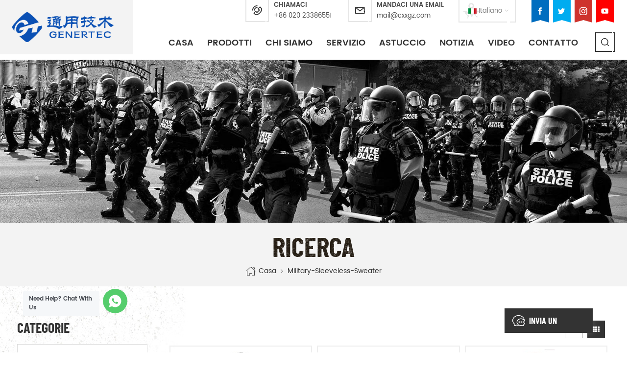

--- FILE ---
content_type: text/html; charset=UTF-8
request_url: https://it.xinxingarmy.com/military-sleeveless-sweater_sp
body_size: 15223
content:
<!DOCTYPE html PUBLIC "-//W3C//DTD XHTML 1.0 Transitional//EN" "http://www.w3.org/TR/xhtml1/DTD/xhtml1-transitional.dtd">
<html xmlns="http://www.w3.org/1999/xhtml">
<head>
    <meta http-equiv="X-UA-Compatible" content="IE=edge">
    <meta name="viewport" content="width=device-width, initial-scale=1.0, user-scalable=no">
    <meta http-equiv="Content-Type" content="text/html; charset=utf-8" />
    <meta http-equiv="X-UA-Compatible" content="IE=edge,Chrome=1" />
    <meta http-equiv="X-UA-Compatible" content="IE=9" />
    <meta http-equiv="Content-Type" content="text/html; charset=utf-8" />
    <title>Personalizzato Militare Maglia Senza Maniche Produttore,fornitore Militare Maglia Senza Maniche</title>
    <meta name="keywords" content="OEM/ODM Militare maglia senza maniche,Militare maglia senza maniche fornitore,fabbrica" />
    <meta name="description" content="Personalizzato Militare maglia senza maniche a prezzo di fabbrica da Xinxingarmy.com. Ci sono più Militare maglia senza maniche fornitore,messa a Fuoco sui militari di consumo e attrezzature per la produzione di molti anni!" />


        <meta property="og:url" content="https://it.xinxingarmy.com/military-sleeveless-sweater_sp">
    <meta property="og:title" content="Personalizzato Militare maglia senza maniche produttore,fornitore Militare maglia senza maniche">
    <meta property="og:type" content="website">
    <meta property="og:description" content="Personalizzato Militare maglia senza maniche a prezzo di fabbrica da Xinxingarmy.com. Ci sono più Militare maglia senza maniche fornitore,messa a Fuoco sui militari di consumo e attrezzature per la produzione di molti anni!">
    <meta property="og:image" content="https://it.xinxingarmy.com/uploadfile/userimg/deef1fe56bb4409aed4f02cb6611137f.png"/>

    <meta name="twitter:title" content="Personalizzato Militare maglia senza maniche produttore,fornitore Militare maglia senza maniche">
    <meta name="twitter:description" content="Personalizzato Militare maglia senza maniche a prezzo di fabbrica da Xinxingarmy.com. Ci sono più Militare maglia senza maniche fornitore,messa a Fuoco sui militari di consumo e attrezzature per la produzione di molti anni!">
            <link rel="canonical" href="https://it.xinxingarmy.com/military-sleeveless-sweater_sp" />
    
            <link href="/uploadfile/userimg/feb9aaac6fcda5ab3324ba662e7b7e02.png" rel="shortcut icon"  />
                <link rel="alternate" hreflang="en" href="https://www.xinxingarmy.com/military-sleeveless-sweater_sp" />
            <link rel="alternate" hreflang="fr" href="https://fr.xinxingarmy.com/military-sleeveless-sweater_sp" />
            <link rel="alternate" hreflang="de" href="https://de.xinxingarmy.com/military-sleeveless-sweater_sp" />
            <link rel="alternate" hreflang="ru" href="https://ru.xinxingarmy.com/military-sleeveless-sweater_sp" />
            <link rel="alternate" hreflang="it" href="https://it.xinxingarmy.com/military-sleeveless-sweater_sp" />
            <link rel="alternate" hreflang="es" href="https://es.xinxingarmy.com/military-sleeveless-sweater_sp" />
            <link rel="alternate" hreflang="pt" href="https://pt.xinxingarmy.com/military-sleeveless-sweater_sp" />
            <link rel="alternate" hreflang="ar" href="https://ar.xinxingarmy.com/military-sleeveless-sweater_sp" />
            <link rel="alternate" hreflang="tr" href="https://tr.xinxingarmy.com/military-sleeveless-sweater_sp" />
            <link rel="alternate" hreflang="hi" href="https://hi.xinxingarmy.com/military-sleeveless-sweater_sp" />
        <link type="text/css" rel="stylesheet" href="/images/moban.css">
    <link type="text/css" rel="stylesheet" href="/template/css/bootstrap.css">
    <link type="text/css" rel="stylesheet" href="/template/css/font-awesome.min.css">
    <link type="text/css" rel="stylesheet" href="/template/css/meanmenu.min.css">
    <link type="text/css" rel="stylesheet" href="/template/css/animate.css" />
    <link type="text/css" rel="stylesheet" href="/template/css/style.css">

    <script type="afea95e43352be4424c920bd-text/javascript" src="/template/js/jquery-1.8.3.js"></script>
    <script language="javascript" src="/js/jquery.validate.min.js" type="afea95e43352be4424c920bd-text/javascript"></script>
    <script language="javascript" src="/js/jquery.blockUI.js" type="afea95e43352be4424c920bd-text/javascript"></script>
    <script type="afea95e43352be4424c920bd-text/javascript" src="/js/front/common.js"></script>
    <script type="afea95e43352be4424c920bd-text/javascript" src="/js/jcarousellite_1.0.1.pack.js"></script>
    <script type="afea95e43352be4424c920bd-text/javascript" src="/template/js/bootstrap.min.js"></script>
    <script type="afea95e43352be4424c920bd-text/javascript" src="/template/js/demo.js"></script>
    <script type="afea95e43352be4424c920bd-text/javascript" src="/template/js/jquery.velocity.min.js"></script>
    <script type="afea95e43352be4424c920bd-text/javascript" src="/template/js/mainscript.js"></script>
    <script type="afea95e43352be4424c920bd-text/javascript" src="/template/js/slick.js"></script>
    <script type="afea95e43352be4424c920bd-text/javascript" src="/template/js/bootstrap-touch-slider.js"></script>
    <script type="afea95e43352be4424c920bd-text/javascript">
        if( /Android|webOS|iPhone|iPad|iPod|BlackBerry|IEMobile|Opera Mini/i.test(navigator.userAgent) ) {
            $(function () {
                $('.about-main img').attr("style","");
                $(".about-main img").attr("width","");
                $(".about-main img").attr("height","");
                $('.con_main img').attr("style","");
                $(".con_main img").attr("width","");
                $(".con_main img").attr("height","");
                $('.news_main div.news_main_de img').attr("style","");
                $(".news_main div.news_main_de img").attr("width","");
                $(".news_main div.news_main_de img").attr("height","");
                $('.text img').attr("style","");
                $(".text img").attr("width","");
                $(".text img").attr("height","");
            })
        }
    </script>



    <!--[if ie9]
<script src="/template/js/html5shiv.min.js"></script>
<script src="/template/js/respond.min.js"></script>
-->


    <!--[if IE 8]>
    <script src="https://oss.maxcdn.com/libs/html5shiv/3.7.0/html5shiv.js"></script>
    <script src="https://oss.maxcdn.com/libs/respond.js/1.3.0/respond.min.js"></script>
    <![endif]-->

    <meta name="google-site-verification" content="TByK4huejiQUSOkt5eNSdNDHvEaaHMBtLP-Z6suajE4" />
<!-- Google Tag Manager -->
<script type="afea95e43352be4424c920bd-text/javascript">(function(w,d,s,l,i){w[l]=w[l]||[];w[l].push({'gtm.start':
new Date().getTime(),event:'gtm.js'});var f=d.getElementsByTagName(s)[0],
j=d.createElement(s),dl=l!='dataLayer'?'&l='+l:'';j.async=true;j.src=
'https://www.googletagmanager.com/gtm.js?id='+i+dl;f.parentNode.insertBefore(j,f);
})(window,document,'script','dataLayer','GTM-NJLFSSZ');</script>
<!-- End Google Tag Manager -->

                

</head>
<body>

<!-- Google Tag Manager (noscript) -->
<noscript><iframe src="https://www.googletagmanager.com/ns.html?id=GTM-NJLFSSZ"
height="0" width="0" style="display:none;visibility:hidden"></iframe></noscript>
<!-- End Google Tag Manager (noscript) -->

<header class="large">
    <div class="header clearfix">
        <div class="container">
            <div class="row">
                <div id="logo">
                                            <a href="/" title="China xinxing guangzhou import & export co., ltd."><img alt="China xinxing guangzhou import & export co., ltd." src="/uploadfile/userimg/deef1fe56bb4409aed4f02cb6611137f.png" /></a>
                                    </div>
                <div class="head_right clearfix">
                    <ul class="social_icons clearfix">

                                                                                                            <li class="h_sns_f"
                                ><a href="https://www.xinxingarmy.com" target="_blank" rel="nofollow"><img src="/uploadfile/friendlink/be2c14358bee495fd9148d056be82fb4.png" /></a></li>
                                                            <li class="h_sns_t"
                                ><a href="https://www.xinxingarmy.com" target="_blank" rel="nofollow"><img src="/uploadfile/friendlink/d6063108bfdc9a6dd0c39347be36d88b.png" /></a></li>
                                                            <li class="h_sns_i"
                                ><a href="https://www.xinxingarmy.com" target="_blank" rel="nofollow"><img src="/uploadfile/friendlink/1bdcccf6aa022f0a81f3b09a4e51423f.png" /></a></li>
                                                            <li class="h_sns_y"><a href="https://www.xinxingarmy.com" target="_blank" rel="nofollow"><img src="/uploadfile/friendlink/55c0e9ff3c4d99f07f576ebd8dcdb3df.png" /></a></li>
                                                                        </ul>
                                        <div class="select"><a href="javascript:;" class="select-trigger icon_line_single" data-modal="modal-lan">
                                                            <img src="/template/images/it.png" />
                                <p>italiano</p>
                                                    </a></div>
                    <ul class="head_con">
                        <li>
                            <span class="icon icon_line_single"><img src="/template/images/head_phone.png" ></span>
                            <div class="wrap">
                                <em>chiamaci</em>
                                <a rel="nofollow" href="Tel:+86 020 23386551">+86 020 23386551</a>
                            </div>
                        </li>
                                                <li>
                            <span class="icon icon_line_single"><img src="/template/images/head_email.png" ></span>
                            <div class="wrap">
                                <em>Mandaci una email</em>
                                <a rel="nofollow" href="/cdn-cgi/l/email-protection#dab7bbb3b69ab9a2a2bda0f4b9b5b7"><span class="__cf_email__" data-cfemail="80ede1e9ecc0e3f8f8e7faaee3efed">[email&#160;protected]</span></a>
                            </div>
                        </li>
                    </ul>
                    <div class="clearfix"></div>
                    <div class="mainmenu-area bg-color-2">
                        <div class="mainmenu-left visible-lg visible-md">
                            <div class="mainmenu">
                                <nav>
                                    <ul class="clearfix">
                                        <li><a href='/'>Casa</a></li>

                                        <li class="product_vmegamenu"><a href="/products">Prodotti</a>
                                            <ul class="clearfix">
                                                <ul class="vmegamenu">
                                                                                                            <li><a href="/military-uniform_c1">Uniforme militare</a>
                                                                                                                            <ul class="vmegamenu02">
                                                                                                                                            <li><a href="/combat-uniform_c9">uniforme da combattimento</a></li>
                                                                                                                                            <li><a href="/military-jacket_c10">giacca militare</a></li>
                                                                                                                                            <li><a href="/military-t-shirt_c11">militare T-shirt</a></li>
                                                                                                                                            <li><a href="/official-suit_c12">tuta ufficiale</a></li>
                                                                                                                                            <li><a href="/military-sweater_c44">militare maglione</a></li>
                                                                                                                                            <li><a href="/poncho-raincoat_c38">poncho & impermeabile</a></li>
                                                                                                                                            <li><a href="/military-uniform-accessories_c7">uniforme militare, accessori</a></li>
                                                                                                                                    </ul>
                                                                                                                    </li>
                                                                                                            <li><a href="/bulletproof-equipment_c2">Antiproiettile, apparecchiature</a>
                                                                                                                            <ul class="vmegamenu02">
                                                                                                                                            <li><a href="/bulletproof-vest_c13">giubbotto antiproiettile</a></li>
                                                                                                                                            <li><a href="/bulletproof-plate_c14">piatto a prova di proiettile</a></li>
                                                                                                                                            <li><a href="/bullet-proof-helmet_c16">casco a prova di proiettile</a></li>
                                                                                                                                            <li><a href="/bulletproof-visor_c17">a prova di proiettile visiera</a></li>
                                                                                                                                            <li><a href="/bulletproof-shield_c18">scudo antiproiettile</a></li>
                                                                                                                                    </ul>
                                                                                                                    </li>
                                                                                                            <li><a href="/tactical-equipment_c4">Tactical equipment</a>
                                                                                                                            <ul class="vmegamenu02">
                                                                                                                                            <li><a href="/tactical-vest_c24">tactical vest</a></li>
                                                                                                                                            <li><a href="/belt_c25">cintura</a></li>
                                                                                                                                            <li><a href="/knee-elbow-pads_c26">ginocchio e gomito pad</a></li>
                                                                                                                                            <li><a href="/tactical-accessories_c27">tattica accessori</a></li>
                                                                                                                                    </ul>
                                                                                                                    </li>
                                                                                                            <li><a href="/military-shoes-boots_c5">Militare scarpe e stivali</a>
                                                                                                                            <ul class="vmegamenu02">
                                                                                                                                            <li><a href="/tactical-boots_c28">tactical boots</a></li>
                                                                                                                                            <li><a href="/officer-shoes_c29">ufficiale scarpe</a></li>
                                                                                                                                            <li><a href="/safety-shoes_c30">scarpe di sicurezza</a></li>
                                                                                                                                            <li><a href="/canvas-shoes_c31">scarpe di tela</a></li>
                                                                                                                                    </ul>
                                                                                                                    </li>
                                                                                                            <li><a href="/police-equipment_c3">Attrezzatura della polizia</a>
                                                                                                                            <ul class="vmegamenu02">
                                                                                                                                            <li><a href="/police-uniform_c19">uniforme della polizia</a></li>
                                                                                                                                            <li><a href="/anti-riot-helmet_c20">anti-sommossa casco</a></li>
                                                                                                                                            <li><a href="/anti-riot-suit_c21">anti-suit riot</a></li>
                                                                                                                                            <li><a href="/anti-riot-shield_c22">anti-scudo antisommossa</a></li>
                                                                                                                                            <li><a href="/police-accessories_c23">la polizia di accessori</a></li>
                                                                                                                                    </ul>
                                                                                                                    </li>
                                                                                                            <li><a href="/military-bags_c6">Militare borse</a>
                                                                                                                            <ul class="vmegamenu02">
                                                                                                                                            <li><a href="/backpack_c32">zaino</a></li>
                                                                                                                                            <li><a href="/hydration-bag_c33">sacchetto di idratazione</a></li>
                                                                                                                                            <li><a href="/rifle-bag_c34">fucile borsa</a></li>
                                                                                                                                            <li><a href="/accessories-bag_c35">accessori borsa</a></li>
                                                                                                                                    </ul>
                                                                                                                    </li>
                                                                                                            <li><a href="/beret-cap-hat_c46">Berretto&Cappello&Cappello</a>
                                                                                                                            <ul class="vmegamenu02">
                                                                                                                                            <li><a href="/cap_c48">Cap</a></li>
                                                                                                                                            <li><a href="/beret_c47">Berretto</a></li>
                                                                                                                                            <li><a href="/hat_c49">Cappello</a></li>
                                                                                                                                    </ul>
                                                                                                                    </li>
                                                                                                            <li><a href="/other-equipment_c8">Altre Attrezzature</a>
                                                                                                                            <ul class="vmegamenu02">
                                                                                                                                            <li><a href="/night-vision-gear_c36">night vision gear</a></li>
                                                                                                                                            <li><a href="/rifle-scope_c42">cannocchiale</a></li>
                                                                                                                                            <li><a href="/military-police-vehicle_c43">militari e la polizia di veicolo</a></li>
                                                                                                                                            <li><a href="/military-mess-tin-bottle_c50">latta e bottiglia per pasticcio militare</a></li>
                                                                                                                                    </ul>
                                                                                                                    </li>
                                                                                                    </ul>
                                                </li>
                                            </ul>
                                        </li>

                                                                                    <li><a href="/about-us_d1">Chi siamo</a>
                                                                                                      <ul class="vmegamenu">
                                                                                                                    <li><a href="/certificate_d21">Certificate</a></li>
                                                                                                            </ul>
                                                                                            </li>
                                                                                                                            <li><a href="/service_d3">Servizio</a>

                                            </li>
                                                                                                                        <li><a href="/case_nc2">Astuccio</a>
                                                                                    </li>
                                                                                <li><a href="/news_nc1">notizia</a>
                                                                                    </li>

                                                                                <li><a href="/video_nc3">video</a>
                                                                                    </li>
                                                                                    <li><a href="/contact_d2">Contatto</a>
                                                                                            </li>
                                                                            </ul>
                                </nav>
                            </div>
                        </div>
                    </div>
                    <div class="search_box">
                        <div class="attr-nav">
                            <a class="search icon_line_single" rel="nofollow" href="#"><i></i></a>
                        </div>
                    </div>
                    <div class="wrapper">
                        <nav id="main-nav">
                            <ul class="first-nav">
                                <li><a href="/">Casa</a></li>
                            </ul>
                            <ul class="second-nav">

                                <li><a href="/products">Prodotti</a>
                                    <ul class="nav_child">
                                                                                    <li><a href="/military-uniform_c1">Uniforme militare</a>
                                                                                                    <ul>
                                                                                                                    <li><a href="/combat-uniform_c9">uniforme da combattimento</a></li>
                                                                                                                    <li><a href="/military-jacket_c10">giacca militare</a></li>
                                                                                                                    <li><a href="/military-t-shirt_c11">militare T-shirt</a></li>
                                                                                                                    <li><a href="/official-suit_c12">tuta ufficiale</a></li>
                                                                                                                    <li><a href="/military-sweater_c44">militare maglione</a></li>
                                                                                                                    <li><a href="/poncho-raincoat_c38">poncho & impermeabile</a></li>
                                                                                                                    <li><a href="/military-uniform-accessories_c7">uniforme militare, accessori</a></li>
                                                                                                            </ul>
                                                                                            </li>
                                                                                    <li><a href="/bulletproof-equipment_c2">Antiproiettile, apparecchiature</a>
                                                                                                    <ul>
                                                                                                                    <li><a href="/bulletproof-vest_c13">giubbotto antiproiettile</a></li>
                                                                                                                    <li><a href="/bulletproof-plate_c14">piatto a prova di proiettile</a></li>
                                                                                                                    <li><a href="/bullet-proof-helmet_c16">casco a prova di proiettile</a></li>
                                                                                                                    <li><a href="/bulletproof-visor_c17">a prova di proiettile visiera</a></li>
                                                                                                                    <li><a href="/bulletproof-shield_c18">scudo antiproiettile</a></li>
                                                                                                            </ul>
                                                                                            </li>
                                                                                    <li><a href="/tactical-equipment_c4">Tactical equipment</a>
                                                                                                    <ul>
                                                                                                                    <li><a href="/tactical-vest_c24">tactical vest</a></li>
                                                                                                                    <li><a href="/belt_c25">cintura</a></li>
                                                                                                                    <li><a href="/knee-elbow-pads_c26">ginocchio e gomito pad</a></li>
                                                                                                                    <li><a href="/tactical-accessories_c27">tattica accessori</a></li>
                                                                                                            </ul>
                                                                                            </li>
                                                                                    <li><a href="/military-shoes-boots_c5">Militare scarpe e stivali</a>
                                                                                                    <ul>
                                                                                                                    <li><a href="/tactical-boots_c28">tactical boots</a></li>
                                                                                                                    <li><a href="/officer-shoes_c29">ufficiale scarpe</a></li>
                                                                                                                    <li><a href="/safety-shoes_c30">scarpe di sicurezza</a></li>
                                                                                                                    <li><a href="/canvas-shoes_c31">scarpe di tela</a></li>
                                                                                                            </ul>
                                                                                            </li>
                                                                                    <li><a href="/police-equipment_c3">Attrezzatura della polizia</a>
                                                                                                    <ul>
                                                                                                                    <li><a href="/police-uniform_c19">uniforme della polizia</a></li>
                                                                                                                    <li><a href="/anti-riot-helmet_c20">anti-sommossa casco</a></li>
                                                                                                                    <li><a href="/anti-riot-suit_c21">anti-suit riot</a></li>
                                                                                                                    <li><a href="/anti-riot-shield_c22">anti-scudo antisommossa</a></li>
                                                                                                                    <li><a href="/police-accessories_c23">la polizia di accessori</a></li>
                                                                                                            </ul>
                                                                                            </li>
                                                                                    <li><a href="/military-bags_c6">Militare borse</a>
                                                                                                    <ul>
                                                                                                                    <li><a href="/backpack_c32">zaino</a></li>
                                                                                                                    <li><a href="/hydration-bag_c33">sacchetto di idratazione</a></li>
                                                                                                                    <li><a href="/rifle-bag_c34">fucile borsa</a></li>
                                                                                                                    <li><a href="/accessories-bag_c35">accessori borsa</a></li>
                                                                                                            </ul>
                                                                                            </li>
                                                                                    <li><a href="/beret-cap-hat_c46">Berretto&Cappello&Cappello</a>
                                                                                                    <ul>
                                                                                                                    <li><a href="/cap_c48">Cap</a></li>
                                                                                                                    <li><a href="/beret_c47">Berretto</a></li>
                                                                                                                    <li><a href="/hat_c49">Cappello</a></li>
                                                                                                            </ul>
                                                                                            </li>
                                                                                    <li><a href="/other-equipment_c8">Altre Attrezzature</a>
                                                                                                    <ul>
                                                                                                                    <li><a href="/night-vision-gear_c36">night vision gear</a></li>
                                                                                                                    <li><a href="/rifle-scope_c42">cannocchiale</a></li>
                                                                                                                    <li><a href="/military-police-vehicle_c43">militari e la polizia di veicolo</a></li>
                                                                                                                    <li><a href="/military-mess-tin-bottle_c50">latta e bottiglia per pasticcio militare</a></li>
                                                                                                            </ul>
                                                                                            </li>
                                                                            </ul>
                                </li>
                                                                    <li><a href="/about-us_d1">Chi siamo</a>
                                                                                    <ul class="nav_child">
                                                                                                    <li><a href="/certificate_d21">Certificate</a></li>
                                                                                            </ul>
                                                                            </li>
                                                                                                    <li><a href="/service_d3">Servizio</a>

                                    </li>
                                                                                                <li><a href="/case_nc2">Astuccio</a>
                                                                    </li>
                                                                <li><a href="/news_nc1">notizia</a>
                                                                    </li>

                                                                <li><a href="/video_nc3">video</a>
                                                                    </li>
                                                                    <li><a href="/contact_d2">Contatto</a>
                                                                            </li>
                                                            </ul>

                        </nav>
                        <a class="toggle">
                            <span></span>
                            <span></span>
                            <span></span>
                        </a>
                    </div>
                </div>
            </div>
        </div>
        <div class="top-search clearfix">
            <div class="input-group container">
                <em>Che cosa sta cercando?</em>
                <div class="header_search clearfix">
                    <input name="search_keyword" onkeydown="if (!window.__cfRLUnblockHandlers) return false; javascript:enterIn(event);" type="text" class="form-control" placeholder="cerca informazioni" data-cf-modified-afea95e43352be4424c920bd-="">
                    <input type="submit" class="search_btn btn_search1" value="">
                </div>
                <span class="input-group-addon close-search"><i class="fa fa-times"></i></span>
            </div>
        </div>
    </div>

</header>

<div class="select-modal" id="modal-lan">
    <div class="select-content">
        <em>Scegli il tuo paese.</em>
        <ul class="list clearfix">
                            <li class="col-md-2 col-sm-3 col-xs-6">
                    <a href="https://www.xinxingarmy.com/military-sleeveless-sweater_sp"><img src="/template/images/en.png" /><p>English</p></a>
                </li>
                            <li class="col-md-2 col-sm-3 col-xs-6">
                    <a href="https://fr.xinxingarmy.com/military-sleeveless-sweater_sp"><img src="/template/images/fr.png" /><p>français</p></a>
                </li>
                            <li class="col-md-2 col-sm-3 col-xs-6">
                    <a href="https://de.xinxingarmy.com/military-sleeveless-sweater_sp"><img src="/template/images/de.png" /><p>Deutsch</p></a>
                </li>
                            <li class="col-md-2 col-sm-3 col-xs-6">
                    <a href="https://ru.xinxingarmy.com/military-sleeveless-sweater_sp"><img src="/template/images/ru.png" /><p>русский</p></a>
                </li>
                            <li class="col-md-2 col-sm-3 col-xs-6">
                    <a href="https://it.xinxingarmy.com/military-sleeveless-sweater_sp"><img src="/template/images/it.png" /><p>italiano</p></a>
                </li>
                            <li class="col-md-2 col-sm-3 col-xs-6">
                    <a href="https://es.xinxingarmy.com/military-sleeveless-sweater_sp"><img src="/template/images/es.png" /><p>español</p></a>
                </li>
                            <li class="col-md-2 col-sm-3 col-xs-6">
                    <a href="https://pt.xinxingarmy.com/military-sleeveless-sweater_sp"><img src="/template/images/pt.png" /><p>português</p></a>
                </li>
                            <li class="col-md-2 col-sm-3 col-xs-6">
                    <a href="https://ar.xinxingarmy.com/military-sleeveless-sweater_sp"><img src="/template/images/ar.png" /><p>العربية</p></a>
                </li>
                            <li class="col-md-2 col-sm-3 col-xs-6">
                    <a href="https://tr.xinxingarmy.com/military-sleeveless-sweater_sp"><img src="/template/images/tr.png" /><p>Türkçe</p></a>
                </li>
                            <li class="col-md-2 col-sm-3 col-xs-6">
                    <a href="https://hi.xinxingarmy.com/military-sleeveless-sweater_sp"><img src="/template/images/hi.png" /><p>हिन्दी</p></a>
                </li>
            
        </ul>
        <button class="select-close"><i></i></button>
    </div>
</div>
<div class="select-overlay"></div>

<div class="height"></div>

<style>
                @media only screen and (max-width: 1470px){
        .mainmenu>nav>ul>li{padding: 0 12px;}
    }
    @media only screen and (max-width: 1260px){
        .mainmenu>nav>ul>li{padding: 0 8px;}
        .mainmenu>nav>ul>li >a{font-size:14px;}
    }
        </style>
 
 
 <div class="page_banner">
                               <img src="/uploadfile/bannerimg/15863358144371237547.jpg" alt="banner">
	               </div>
  <div class="breadcrumb clearfix">
	<div class="container">
		<div class="main_title">
			<em>Ricerca</em>
			</div>
		<div class="bread_right">
			<a class="home" href="/"><i></i>Casa</a>
			<i class="fa fa-angle-right"></i>
			<h2>military-sleeveless-sweater</h2>
		</div>
	</div>
</div>	
	
<div class="page_section clearfix">
	<div class="container">
		<div class="page_column clearfix">
			<div class="page-right clearfix">
				 				<div class="main">
                    <div id="cbp-vm" class="cbp-vm-switcher cbp-vm-view-grid">
                        <div class="cbp-vm-options clearfix">
                            <a href="#" class="cbp-vm-icon cbp-vm-grid cbp-vm-selected" data-view="cbp-vm-view-grid"></a>
                            <a href="#" class="cbp-vm-icon cbp-vm-list" data-view="cbp-vm-view-list"></a>
                        </div>
                       
                        <ul class="wow clearfix">
                                                        <li class="wow"><div class="clearfix">
                                <div class="cbp-vm-image">
                                    <a class="link" href="/waterproof-coating-army-military-raincoat-poncho_p27.html"></a>
                                    <img id="product_detail_img"  alt="Green 100% polyester military poncho" src="/uploadfile/202004/22/3332e2466303c2bd0b16b8b6fa986557_small.jpg" />                                                                       <div class="cbp-image-hover"><img src="/uploadfile/202004/22/cb60580bde08caded09c62ca6cc7b76a_small.jpg" alt="poncho impermeabile militare dell&#39;esercito del rivestimento impermeabile"></div>
                                                                    </div>
                                <div class="cbp-list-center clearfix">
                                	<div class="cbp-list-left">
                                        <a class="cbp-title" href="/waterproof-coating-army-military-raincoat-poncho_p27.html">poncho impermeabile militare dell&#39;esercito del rivestimento impermeabile</a>
                                        <div class="cbp-vm-details"> realizzato in materiale poliestere resistente agli strappi, con occhielli ispessiti, il poncho militare offre una migliore protezione dagli agenti atmosferici e sono permanentemente idrorepellenti ed estremamente resistenti all&#39;abrasione e allo strappo.</div>
                                                                                                                                <ul class="post_blog_tag">
                                            <p><i class="fa fa-tags"></i>Tag :</p>
                                                                                                <li><a href="/green-army-military-poncho_sp"></a></li>
                                                                                                <li><a href="/waterproof-pvc-army-poncho_sp"></a></li>
                                                                                                <li><a href="/polyester-tactical-raincoat-poncho_sp"></a></li>
                                             
                                        </ul>
                                                                            	<div class="more"><a class="page_more" rel="nofollow" href="/waterproof-coating-army-military-raincoat-poncho_p27.html">vedi di più</a></div>
                                    </div>
                                </div>
                            </div></li>
                                                        <li class="wow"><div class="clearfix">
                                <div class="cbp-vm-image">
                                    <a class="link" href="/three-colors-desert-camouflage-army-uniform_p52.html"></a>
                                    <img id="product_detail_img"  alt="Desert camouflage army uniform" src="/uploadfile/202004/27/c72cfa11eed783f3c5207a047032b85c_small.jpg" />                                                                       <div class="cbp-image-hover"><img src="/uploadfile/202005/15/aafc6ec08e0bed4245f3efb61c10caed_small.jpg" alt="divisa dell&#39;esercito mimetico deserto tre colori"></div>
                                                                    </div>
                                <div class="cbp-list-center clearfix">
                                	<div class="cbp-list-left">
                                        <a class="cbp-title" href="/three-colors-desert-camouflage-army-uniform_p52.html">divisa dell&#39;esercito mimetico deserto tre colori</a>
                                        <div class="cbp-vm-details"> </div>
                                                                                                                                <ul class="post_blog_tag">
                                            <p><i class="fa fa-tags"></i>Tag :</p>
                                                                                                <li><a href="/desert-camouflage-army-uniform_sp">Desert camouflage uniforme dell'esercito</a></li>
                                                                                                <li><a href="/three-colors-sand-camo-uniform_sp">Tre colori di sabbia camo uniforme</a></li>
                                                                                                <li><a href="/military-desert-camo-uniform_sp">Militare desert camo uniforme</a></li>
                                             
                                        </ul>
                                                                            	<div class="more"><a class="page_more" rel="nofollow" href="/three-colors-desert-camouflage-army-uniform_p52.html">vedi di più</a></div>
                                    </div>
                                </div>
                            </div></li>
                                                        <li class="wow"><div class="clearfix">
                                <div class="cbp-vm-image">
                                    <a class="link" href="/three-desert-camouflage-military-winter-fleece-jacket_p53.html"></a>
                                    <img id="product_detail_img"  alt="Three desert camouflage military jacket" src="/uploadfile/202004/28/ed81a19877296ac314289dca6764331f_small.jpg" />                                                                       <div class="cbp-image-hover"><img src="/uploadfile/202004/28/726e99e1d8c422c42d4f9f7f069c30bd_small.jpg" alt="Tre deserto camuffamento militare inverno giacca in pile"></div>
                                                                    </div>
                                <div class="cbp-list-center clearfix">
                                	<div class="cbp-list-left">
                                        <a class="cbp-title" href="/three-desert-camouflage-military-winter-fleece-jacket_p53.html">Tre deserto camuffamento militare inverno giacca in pile</a>
                                        <div class="cbp-vm-details"> I Tre deserto camuffamento Militare Giacca con Interno in pile Staccabile Giacca militare soldato. Il principale materiale poliestere 100%, il processo di tessuto di tessitura.</div>
                                                                                                                                <ul class="post_blog_tag">
                                            <p><i class="fa fa-tags"></i>Tag :</p>
                                                                                                <li><a href="/three-desert-camouflage-jacket_sp">Tre deserto camouflage</a></li>
                                                                                                <li><a href="/_sp">Militare inverno giacca in pile</a></li>
                                                                                                <li><a href="/army-jacket-with-hood_sp">Giacca militare con cappuccio</a></li>
                                                                                                <li><a href="/military-jacket-with-hood_sp">Giacca con cappuccio</a></li>
                                             
                                        </ul>
                                                                            	<div class="more"><a class="page_more" rel="nofollow" href="/three-desert-camouflage-military-winter-fleece-jacket_p53.html">vedi di più</a></div>
                                    </div>
                                </div>
                            </div></li>
                                                        <li class="wow"><div class="clearfix">
                                <div class="cbp-vm-image">
                                    <a class="link" href="/pp-webbing-army-tacitcal-military-uniform-belt_p56.html"></a>
                                    <img id="product_detail_img"  alt="Military tactical army belt" src="/uploadfile/202004/29/2bd41c3a67c3c8832a08ddca6d5f2313_small.jpg" />                                                                       <div class="cbp-image-hover"><img src="/uploadfile/202004/29/b59f3fc1e27ea94fb0499db0d9e6ace3_small.jpg" alt="PP fettuccia esercito tacitcal uniforme militare cintura"></div>
                                                                    </div>
                                <div class="cbp-list-center clearfix">
                                	<div class="cbp-list-left">
                                        <a class="cbp-title" href="/pp-webbing-army-tacitcal-military-uniform-belt_p56.html">PP fettuccia esercito tacitcal uniforme militare cintura</a>
                                        <div class="cbp-vm-details">
	 Questa tattica militare cintura è principalmente utilizzato al di fuori dell'uniforme da parte dei soldati. 
</div>
                                                                                                                                <ul class="post_blog_tag">
                                            <p><i class="fa fa-tags"></i>Tag :</p>
                                                                                                <li><a href="/pp-webbing-military-tactical-belt_sp">PP cinghia tattica militare cintura</a></li>
                                                                                                <li><a href="/durable-military-uniform-belt_sp">Durevole uniforme militare cintura</a></li>
                                                                                                <li><a href="/outdoor-army-tactical-belt_sp">Piscina all'esercito tattico della cinghia</a></li>
                                             
                                        </ul>
                                                                            	<div class="more"><a class="page_more" rel="nofollow" href="/pp-webbing-army-tacitcal-military-uniform-belt_p56.html">vedi di più</a></div>
                                    </div>
                                </div>
                            </div></li>
                                                        <li class="wow"><div class="clearfix">
                                <div class="cbp-vm-image">
                                    <a class="link" href="/suede-leather-men-s-military-army-boots_p57.html"></a>
                                    <img id="product_detail_img"  alt="Suede leather 600D polyester military boots" src="/uploadfile/202004/30/5087b428e38a028d7f4db4d1330a4640_small.JPG" />                                                                       <div class="cbp-image-hover"><img src="/uploadfile/202004/30/1aaf85a49afcd0b42be9d6453e99df0a_small.JPG" alt="Pelle scamosciata degli uomini esercito stivali"></div>
                                                                    </div>
                                <div class="cbp-list-center clearfix">
                                	<div class="cbp-list-left">
                                        <a class="cbp-title" href="/suede-leather-men-s-military-army-boots_p57.html">Pelle scamosciata degli uomini esercito stivali</a>
                                        <div class="cbp-vm-details"> La tomaia in pelle scamosciata stivali militari viene fornito con una spessa vulcanizzata suola in gomma con incisioni Panama suola per una maggiore trazione mentre si è in movimento. Top qualità in vera pelle raggiungimento di una buona qualità, resistente, confortevole, traspirante. Con opzionale impermeabile, resistente all'olio, resistente al fuoco, pugnalata a prova di funzione.</div>
                                                                                                                                <ul class="post_blog_tag">
                                            <p><i class="fa fa-tags"></i>Tag :</p>
                                                                                                <li><a href="/suede-leather-army-boots_sp">Pelle scamosciata stivali dell'esercito</a></li>
                                                                                                <li><a href="/outdoor-training-military-boots_sp">Formazione Outdoor stivali militari</a></li>
                                                                                                <li><a href="/men-s-army-desert-boots_sp">Gli uomini dell'esercito di desert boots</a></li>
                                             
                                        </ul>
                                                                            	<div class="more"><a class="page_more" rel="nofollow" href="/suede-leather-men-s-military-army-boots_p57.html">vedi di più</a></div>
                                    </div>
                                </div>
                            </div></li>
                                                        <li class="wow"><div class="clearfix">
                                <div class="cbp-vm-image">
                                    <a class="link" href="/military-blue-camo-cotton-knitted-t-shirt_p59.html"></a>
                                    <img id="product_detail_img"  alt="Military blue camo T shirt" src="/uploadfile/202005/07/13fee1e68f5cf09f0720dbf144a15ab7_small.jpg" />                                                                       <div class="cbp-image-hover"><img src="/uploadfile/202005/07/3e52ce71de61a02284cb180becb790af_small.JPG" alt="Militare blu camo cotone maglia T-shirt"></div>
                                                                    </div>
                                <div class="cbp-list-center clearfix">
                                	<div class="cbp-list-left">
                                        <a class="cbp-title" href="/military-blue-camo-cotton-knitted-t-shirt_p59.html">Militare blu camo cotone maglia T-shirt</a>
                                        <div class="cbp-vm-details"> Questo blu camo è principalmente per marine forza di soldati.
 Tessuto:100% cotone, a maglia, di 160 gsm, morbido e confortevole, traspirante e buon assorbimento del sudore, la solidità del colore di illuminazione, di lavaggio e allo sfregamento, è di livello 3-4</div>
                                                                                                                                <ul class="post_blog_tag">
                                            <p><i class="fa fa-tags"></i>Tag :</p>
                                                                                                <li><a href="/military-knitted-t-shirt_sp">Militare maglia t-shirt</a></li>
                                                                                                <li><a href="/blue-camo-t-shirt_sp">Blu camo T-shirt</a></li>
                                                                                                <li><a href="/military-blue-camo-t-shirt_sp">Militare blu camo t-shirt</a></li>
                                                                                                <li><a href="/military-camouflage-t-shirt_sp">Mimetizzazione militare T-shirt</a></li>
                                             
                                        </ul>
                                                                            	<div class="more"><a class="page_more" rel="nofollow" href="/military-blue-camo-cotton-knitted-t-shirt_p59.html">vedi di più</a></div>
                                    </div>
                                </div>
                            </div></li>
                                                        <li class="wow"><div class="clearfix">
                                <div class="cbp-vm-image">
                                    <a class="link" href="/camouflage-military-army-dress-uniform-belt_p60.html"></a>
                                    <img id="product_detail_img"  alt="Military tactical army belt" src="/uploadfile/202005/06/bc8d118c9cbc0ff19878869a4c2c048a_small.jpg" />                                                                       <div class="cbp-image-hover"><img src="/uploadfile/202005/06/3c3976d1594d3ea7f390cb76b588a175_small.jpg" alt="Mimetica militare esercito uniforme cintura"></div>
                                                                    </div>
                                <div class="cbp-list-center clearfix">
                                	<div class="cbp-list-left">
                                        <a class="cbp-title" href="/camouflage-military-army-dress-uniform-belt_p60.html">Mimetica militare esercito uniforme cintura</a>
                                        <div class="cbp-vm-details">
	  


	 Il camouflage army tactical belt è appositamente su misura per l'esterno dell'uniforme militare. 
</div>
                                                                                                                                <ul class="post_blog_tag">
                                            <p><i class="fa fa-tags"></i>Tag :</p>
                                                                                                <li><a href="/camouflage-army-belt-military_sp">Mimetica esercito cintura militare</a></li>
                                                                                                <li><a href="/pp-webbing-army-uniform-belt_sp">PP tessitura uniforme dell'esercito cintura</a></li>
                                                                                                <li><a href="/durable-army-dress-belt_sp">Durevole esercito cintura vestito</a></li>
                                             
                                        </ul>
                                                                            	<div class="more"><a class="page_more" rel="nofollow" href="/camouflage-military-army-dress-uniform-belt_p60.html">vedi di più</a></div>
                                    </div>
                                </div>
                            </div></li>
                                                        <li class="wow"><div class="clearfix">
                                <div class="cbp-vm-image">
                                    <a class="link" href="/camouflage-tactical-knee-pads-and-elbow-pads_p61.html"></a>
                                    <img id="product_detail_img"  alt="Military police knee and elbow pads" src="/uploadfile/202005/07/0e353b79c93f50e5dc4db3c49ea60f60_small.jpg" />                                                                       <div class="cbp-image-hover"><img src="/uploadfile/202005/07/15fb0be0ddd42f6fc6a51d2e8a954d29_small.JPG" alt="Camouflage tattici con ginocchiere e gomitiere"></div>
                                                                    </div>
                                <div class="cbp-list-center clearfix">
                                	<div class="cbp-list-left">
                                        <a class="cbp-title" href="/camouflage-tactical-knee-pads-and-elbow-pads_p61.html">Camouflage tattici con ginocchiere e gomitiere</a>
                                        <div class="cbp-vm-details">
	  


	  


	 Questi tattici con ginocchiere e gomitiere è utilizzato principalmente per i Militari, Esercito, Polizia, Sicurezza, gli Uomini Lavorano, etc. 
</div>
                                                                                                                                <ul class="post_blog_tag">
                                            <p><i class="fa fa-tags"></i>Tag :</p>
                                                                                                <li><a href="/police-knee-and-elbow-pads_sp">La polizia di ginocchio e gomito pad</a></li>
                                                                                                <li><a href="/knee-pads-and-elbow-pads_sp">Ginocchiere e gomitiere</a></li>
                                                                                                <li><a href="/military-tactical-knee-pads_sp">Militari tattici con ginocchiere</a></li>
                                             
                                        </ul>
                                                                            	<div class="more"><a class="page_more" rel="nofollow" href="/camouflage-tactical-knee-pads-and-elbow-pads_p61.html">vedi di più</a></div>
                                    </div>
                                </div>
                            </div></li>
                                                        <li class="wow"><div class="clearfix">
                                <div class="cbp-vm-image">
                                    <a class="link" href="/tactical-protective-assault-knee-pads-elbow-pads_p62.html"></a>
                                    <img id="product_detail_img"  alt="TPU tactical knee and elbow pads" src="/uploadfile/202005/07/d9b2ac810f9aba0a92d3a8118fccde30_small.jpg" />                                                                       <div class="cbp-image-hover"><img src="/uploadfile/202005/07/b72cbd0e02d22eae4929327ca31bb194_small.jpg" alt="Tattiche di protezione assalto ginocchiere gomitiere"></div>
                                                                    </div>
                                <div class="cbp-list-center clearfix">
                                	<div class="cbp-list-left">
                                        <a class="cbp-title" href="/tactical-protective-assault-knee-pads-elbow-pads_p62.html">Tattiche di protezione assalto ginocchiere gomitiere</a>
                                        <div class="cbp-vm-details">
	  


	  


	 La protezione ginocchiere e gomitiere è utilizzato principalmente per la di fuori di uniforme militare.
</div>
                                                                                                                                <ul class="post_blog_tag">
                                            <p><i class="fa fa-tags"></i>Tag :</p>
                                                                                                <li><a href="/pads-tactical-protective-assault_sp">Pastiglie tattico di protezione assalto</a></li>
                                                                                                <li><a href="/knee-pads-elbow-pads_sp">Ginocchiere gomitiere</a></li>
                                                                                                <li><a href="/military-tactical-elbow-pads_sp">Tattico militare gomitiere</a></li>
                                             
                                        </ul>
                                                                            	<div class="more"><a class="page_more" rel="nofollow" href="/tactical-protective-assault-knee-pads-elbow-pads_p62.html">vedi di più</a></div>
                                    </div>
                                </div>
                            </div></li>
                             
                            
                        </ul>
                    </div>
                    <script data-cfasync="false" src="/cdn-cgi/scripts/5c5dd728/cloudflare-static/email-decode.min.js"></script><script type="afea95e43352be4424c920bd-text/javascript" src="/template/js/cbpViewModeSwitch.js"></script>
                </div>
                <div class="page_num clearfix">
                        
                                       
                
                
                                                                 <span class="span1">1</span>
                                            
                <a href="/military-sleeveless-sweater_sp_2" class="pages underline">2</a>       
                                            
                <a href="/military-sleeveless-sweater_sp_3" class="pages underline">3</a>       
                                    <span>...</span>
                <a href="/military-sleeveless-sweater_sp_22" class="pages underline">22</a>
                                
                

                
    

                <a href="/military-sleeveless-sweater_sp_2" class="pages">
        <i class="fa fa-long-arrow-right"></i>
      </a>
              
                                             <p>un totale di <strong>22</strong> pagine</p>
                </div>
            </div>
		<div class="page-left clearfix">
                <div id="right_column" class="left-cat column clearfix">
                    <section class="block blockcms column_box">
                        <div class="fot_title"><em>Categorie</em><span></span><i class="column_icon_toggle icon-plus-sign"></i></div>
                        <div class="block_content toggle_content">
                            <ul class="mtree">
                                                                <li><b></b><a href="/military-uniform_c1">Uniforme militare</a>
                                                                        <ul>
                                            
                                        <li><b></b><a href="/combat-uniform_c9">uniforme da combattimento</a>
                                                                                    </li>
                                            
                                        <li><b></b><a href="/military-jacket_c10">giacca militare</a>
                                                                                    </li>
                                            
                                        <li><b></b><a href="/military-t-shirt_c11">militare T-shirt</a>
                                                                                    </li>
                                            
                                        <li><b></b><a href="/official-suit_c12">tuta ufficiale</a>
                                                                                    </li>
                                            
                                        <li><b></b><a href="/military-sweater_c44">militare maglione</a>
                                                                                    </li>
                                            
                                        <li><b></b><a href="/poncho-raincoat_c38">poncho & impermeabile</a>
                                                                                    </li>
                                            
                                        <li><b></b><a href="/military-uniform-accessories_c7">uniforme militare, accessori</a>
                                                                                    </li>
                                                                            </ul>
                                                                    </li>
                                                                <li><b></b><a href="/bulletproof-equipment_c2">Antiproiettile, apparecchiature</a>
                                                                        <ul>
                                            
                                        <li><b></b><a href="/bulletproof-vest_c13">giubbotto antiproiettile</a>
                                                                                    </li>
                                            
                                        <li><b></b><a href="/bulletproof-plate_c14">piatto a prova di proiettile</a>
                                                                                    </li>
                                            
                                        <li><b></b><a href="/bullet-proof-helmet_c16">casco a prova di proiettile</a>
                                                                                    </li>
                                            
                                        <li><b></b><a href="/bulletproof-visor_c17">a prova di proiettile visiera</a>
                                                                                    </li>
                                            
                                        <li><b></b><a href="/bulletproof-shield_c18">scudo antiproiettile</a>
                                                                                    </li>
                                                                            </ul>
                                                                    </li>
                                                                <li><b></b><a href="/tactical-equipment_c4">Tactical equipment</a>
                                                                        <ul>
                                            
                                        <li><b></b><a href="/tactical-vest_c24">tactical vest</a>
                                                                                    </li>
                                            
                                        <li><b></b><a href="/belt_c25">cintura</a>
                                                                                    </li>
                                            
                                        <li><b></b><a href="/knee-elbow-pads_c26">ginocchio e gomito pad</a>
                                                                                    </li>
                                            
                                        <li><b></b><a href="/tactical-accessories_c27">tattica accessori</a>
                                                                                    </li>
                                                                            </ul>
                                                                    </li>
                                                                <li><b></b><a href="/military-shoes-boots_c5">Militare scarpe e stivali</a>
                                                                        <ul>
                                            
                                        <li><b></b><a href="/tactical-boots_c28">tactical boots</a>
                                                                                    </li>
                                            
                                        <li><b></b><a href="/officer-shoes_c29">ufficiale scarpe</a>
                                                                                    </li>
                                            
                                        <li><b></b><a href="/safety-shoes_c30">scarpe di sicurezza</a>
                                                                                    </li>
                                            
                                        <li><b></b><a href="/canvas-shoes_c31">scarpe di tela</a>
                                                                                    </li>
                                                                            </ul>
                                                                    </li>
                                                                <li><b></b><a href="/police-equipment_c3">Attrezzatura della polizia</a>
                                                                        <ul>
                                            
                                        <li><b></b><a href="/police-uniform_c19">uniforme della polizia</a>
                                                                                    </li>
                                            
                                        <li><b></b><a href="/anti-riot-helmet_c20">anti-sommossa casco</a>
                                                                                    </li>
                                            
                                        <li><b></b><a href="/anti-riot-suit_c21">anti-suit riot</a>
                                                                                    </li>
                                            
                                        <li><b></b><a href="/anti-riot-shield_c22">anti-scudo antisommossa</a>
                                                                                    </li>
                                            
                                        <li><b></b><a href="/police-accessories_c23">la polizia di accessori</a>
                                                                                    </li>
                                                                            </ul>
                                                                    </li>
                                                                <li><b></b><a href="/military-bags_c6">Militare borse</a>
                                                                        <ul>
                                            
                                        <li><b></b><a href="/backpack_c32">zaino</a>
                                                                                    </li>
                                            
                                        <li><b></b><a href="/hydration-bag_c33">sacchetto di idratazione</a>
                                                                                    </li>
                                            
                                        <li><b></b><a href="/rifle-bag_c34">fucile borsa</a>
                                                                                    </li>
                                            
                                        <li><b></b><a href="/accessories-bag_c35">accessori borsa</a>
                                                                                    </li>
                                                                            </ul>
                                                                    </li>
                                                                <li><b></b><a href="/beret-cap-hat_c46">Berretto&Cappello&Cappello</a>
                                                                        <ul>
                                            
                                        <li><b></b><a href="/cap_c48">Cap</a>
                                                                                    </li>
                                            
                                        <li><b></b><a href="/beret_c47">Berretto</a>
                                                                                    </li>
                                            
                                        <li><b></b><a href="/hat_c49">Cappello</a>
                                                                                    </li>
                                                                            </ul>
                                                                    </li>
                                                                <li><b></b><a href="/other-equipment_c8">Altre Attrezzature</a>
                                                                        <ul>
                                            
                                        <li><b></b><a href="/night-vision-gear_c36">night vision gear</a>
                                                                                    </li>
                                            
                                        <li><b></b><a href="/rifle-scope_c42">cannocchiale</a>
                                                                                    </li>
                                            
                                        <li><b></b><a href="/military-police-vehicle_c43">militari e la polizia di veicolo</a>
                                                                                    </li>
                                            
                                        <li><b></b><a href="/military-mess-tin-bottle_c50">latta e bottiglia per pasticcio militare</a>
                                                                                    </li>
                                                                            </ul>
                                                                    </li>
                                  
                           </ul>
                        </div>
                        <script type="afea95e43352be4424c920bd-text/javascript" src="/template/js/mtree.js"></script>
                    </section>
                </div>
                
                <div class="left-adv clearfix" style="background-image: url(/uploadfile/bannerimg/15863358954967237547.jpg);">
                    <div class="ovrly"></div>
                    <div class="main">
			  			
                        <p class="icon"><img src="/template/images/ser01.png" ></p>
                        <a href="contact.html" class="title">servizio OEM e ODM</a>
                        <span class="line"></span>
                        <div class="text">
	 Benvenuti OEM/ODM. Abbiamo avanzato le apparecchiature per la produzione per tutti i prodotti della nostra categoria. Siamo in grado di mettere il vostro logo sul nostro caldo-vendita del modello o aiutare a produrre gli ordini quando si incontra toughissues. Assistiamo i nostri clienti di valore per progettare e sviluppare i loro prodotti, in piedi sulla Creatività &amp; Innovativo piedi. Produciamo i prodotti del nostro cliente con la Garanzia della Qualità, la Consegna di Precisione &amp; rapporto Costo-Efficacia. 


	


	 Design 


	 Noi di progettazione o di copiare il nostro campione client dalla macchina. 


	

 Stampi

	 Per le scarpe, esempio: 


	 Come vuole il campione originale, facciamo un nuovo stampo, che è lo stesso come l'originale suola. 


	 In allegato parte della nostra suola di muffa sotto 


	


	 


	

 Campione 

	 Organizzeremo un campione dopo la conferma di tutti i dettagli e il materiale. 


	


	 Per le scarpe, esempio: 


	 Per processo si consiglia di cemento, Iniezione, stampaggio, goodyear. Per il materiale che abbiamo poliestere, nylon oxford, per la pelle che abbiamo in pelle pieno fiore, pelle scamosciata, etc. 


	


	 


	

 La produzione di massa 

	 Dopo il campione di conferma, possiamo disporre di beni su linea di produzione per garantire che le merci sono deliveried in tempo. 


	


	
</div>
                        <span class="main_more icon_line_single"><a rel="nofollow" href="/contact_d2">Contattaci</a></span>
                    </div>
                </div>
                <div id="right_column" class="left-pro column clearfix">
                    <section class="block blockcms column_box">
                        <div class="fot_title"><em>Nuovi prodotti</em><span></span><i class="column_icon_toggle icon-plus-sign"></i></div>
                        <div class="block_content toggle_content">
                        	<ul class="list clearfix">
                            	 
                                    
                                    <li><div class="box clearfix">
                                	<div class="image pro_image">
                                	 <a href="/ceremonial-suit-army-military-cap_p95.html"></a>
                                        <img id="product_detail_img"  alt="Brown peaked hat officer military cap" src="/uploadfile/202005/13/deedbdaaa14d01aca57a1635af280a8c_small.png" />                                    </div>
                                    <div class="main">
                                    	<a href="/ceremonial-suit-army-military-cap_p95.html" class="title">Cerimoniale tuta militare dell'esercito cap</a>
                                        <a rel="nofollow" href="/ceremonial-suit-army-military-cap_p95.html" class="page_more">vedi di più</a>
                                    </div>
                                </div></li>
                                    
                                    <li><div class="box clearfix">
                                	<div class="image pro_image">
                                	 <a href="/nij-iiia-pe-military-tactical-bulletproof-conceal-vest_p20.html"></a>
                                        <img id="product_detail_img"  alt="durable fabric for exterior cover" src="/uploadfile/202004/14/980e5d44f7f05613f557aec24555629d_small.jpg" />                                    </div>
                                    <div class="main">
                                    	<a href="/nij-iiia-pe-military-tactical-bulletproof-conceal-vest_p20.html" class="title">NIJ IIIA PE tattico militare a prova di proiettile nascondere vest</a>
                                        <a rel="nofollow" href="/nij-iiia-pe-military-tactical-bulletproof-conceal-vest_p20.html" class="page_more">vedi di più</a>
                                    </div>
                                </div></li>
                                    
                                    <li><div class="box clearfix">
                                	<div class="image pro_image">
                                	 <a href="/military-official-shirt-khaki-for-cambodian-police_p88.html"></a>
                                        <img id="product_detail_img"  alt="Military official shirt khaki for Cambodian Police" src="/uploadfile/202005/13/8f5dd67ab0ca0209d2605335def93ddd_small.jpg" />                                    </div>
                                    <div class="main">
                                    	<a href="/military-official-shirt-khaki-for-cambodian-police_p88.html" class="title">Ufficiale militare camicia kaki Per Cambogiano Polizia</a>
                                        <a rel="nofollow" href="/military-official-shirt-khaki-for-cambodian-police_p88.html" class="page_more">vedi di più</a>
                                    </div>
                                </div></li>
                                    
                                    <li><div class="box clearfix">
                                	<div class="image pro_image">
                                	 <a href="/italian-vegetato-camouflage-army-combat-uniform_p50.html"></a>
                                        <img id="product_detail_img"  alt="Italian vegetato military combat uniform" src="/uploadfile/202004/27/86789a102cfbd1cf3d512216ad5598de_small.jpg" />                                    </div>
                                    <div class="main">
                                    	<a href="/italian-vegetato-camouflage-army-combat-uniform_p50.html" class="title">divisa da combattimento esercito mimetico vegetato italiano</a>
                                        <a rel="nofollow" href="/italian-vegetato-camouflage-army-combat-uniform_p50.html" class="page_more">vedi di più</a>
                                    </div>
                                </div></li>
                                    
                                    <li><div class="box clearfix">
                                	<div class="image pro_image">
                                	 <a href="/military-desert-camo-color-short-sleeve-t-shirt_p63.html"></a>
                                        <img id="product_detail_img"  alt="Military desert camo T shirt" src="/uploadfile/202005/07/5881b9fc2630c6746ebc2d5408e46809_small.jpg" />                                    </div>
                                    <div class="main">
                                    	<a href="/military-desert-camo-color-short-sleeve-t-shirt_p63.html" class="title">Militare desert camo colore manica corta T-shirt</a>
                                        <a rel="nofollow" href="/military-desert-camo-color-short-sleeve-t-shirt_p63.html" class="page_more">vedi di più</a>
                                    </div>
                                </div></li>
                                                            	 
                            </ul>
                        </div>
                    </section>
                </div>
            </div>	
        </div>
    </div>
</div>


<div class="footer clearfix">
    <div class="container">
        <div class="row">
            <ul class="fot_con clearfix">
                <li class="col-sm-4 col-xs-12"><div class="column">
                        <div class="icon"><img src="/template/images/fot_p.png" ></div>
                        <div class="wrap">
                            <em>chiamaci oggi</em>
                            <p>Tel : <a rel="nofollow" href="Tel:+86 020 23386551">+86 020 23386551</a></p>
                                                                                                                            <p>Whatsapp :
                                                                            <a rel="nofollow" href="https://api.whatsapp.com/send?phone=+8613802541945&text=Hello">
                                                                                        +8613802541945</a></p>
                                                    </div>
                    </div></li>
                <li class="col-sm-4 col-xs-12"><div class="column">
                        <div class="icon"><img src="/template/images/fot_e.png" ></div>
                        <div class="wrap">
                            <em>Contattaci</em>
                            <p>Posta elettronica : <a rel="nofollow" href="/cdn-cgi/l/email-protection#620f030b0e22011a1a05184c010d0f"><span class="__cf_email__" data-cfemail="98f5f9f1f4d8fbe0e0ffe2b6fbf7f5">[email&#160;protected]</span></a></p>
                                                                                            <p>Wechat : +8613802541945</p>
                                                    </div>
                    </div></li>
                <li class="col-sm-4 col-xs-12"><div class="column">
                        <div class="icon"><img src="/template/images/fot_a.png" ></div>
                        <div class="wrap">
                            <em>Indirizzo</em>
                            <p>Flr.6, No. 128 Jiangyuan Street, Tianhe District, Guangzhou, China</p>
                        </div>
                    </div></li>
            </ul>
            <div id="right_column" class="fot_nav clearfix">
                <section id="blockbestsellers" class="block products_block column_box">
                    <div class="fot_title"><em>ho bisogno di aiuto</em><span></span><i class="column_icon_toggle icon-plus-sign"></i></div>
                    <div class="block_content toggle_content">
                        <ul class="clearfix">
                                                            <li><a href="/">Casa</a></li>
                                                            <li><a href="/products">Prodotti</a></li>
                                                            <li><a href="/about-us_d1">Su di noi</a></li>
                                                            <li><a href="/service_d3">Servizio</a></li>
                                                            <li><a href="/case_nc2">Caso</a></li>
                                                            <li><a href="/news">News</a></li>
                                                            <li><a href="/video_nc3">Video</a></li>
                                                            <li><a href="/contact_d2">Contatto</a></li>
                                                    </ul>
                    </div>
                </section>
            </div>
            <div id="right_column" class="fot_tag clearfix">
                <section id="blockbestsellers" class="block products_block column_box">
                    <div class="fot_title"><em>Hot Tags</em><span></span><i class="column_icon_toggle icon-plus-sign"></i></div>
                    <div class="block_content toggle_content">
                        <ul class="clearfix">
                                                            <li><a href="/_sp"></a></li>
                                                            <li><a href="/digital-desert-camo-t-shirt_sp">Digital desert camo T-shirt</a></li>
                                                            <li><a href="/army-jacket-with-hood_sp">Giacca militare con cappuccio</a></li>
                                                            <li><a href="/military-desert-camo-uniform_sp">Militare desert camo uniforme</a></li>
                                                            <li><a href="/acu-combat-uniform_sp">ACU uniforme da combattimento</a></li>
                                                            <li><a href="/army-combat-uniform_sp">Esercito uniforme da combattimento</a></li>
                                                            <li><a href="/army-bulletproof-vest_sp">Army bulletproof vest</a></li>
                                                    </ul>
                    </div>
                </section>
            </div>
            <div id="right_column" class="fot_sns clearfix">
                <section id="blockbestsellers" class="block products_block column_box">
                    <div class="fot_title"><em>Trovaci su</em><span></span><i class="column_icon_toggle icon-plus-sign"></i></div>
                    <div class="block_content toggle_content">
                        <ul class="social_icons">
                                                                                                <li  class="f_sns_f"
                                    ><a href="https://www.xinxingarmy.com" target="_blank" rel="nofollow">
                                            <span><img src="/uploadfile/friendlink/be2c14358bee495fd9148d056be82fb4.png" /></span>
                                            <p>Facebook</p>
                                        </a></li>
                                                                    <li class="f_sns_t"
                                    ><a href="https://www.xinxingarmy.com" target="_blank" rel="nofollow">
                                            <span><img src="/uploadfile/friendlink/d6063108bfdc9a6dd0c39347be36d88b.png" /></span>
                                            <p>Twitter</p>
                                        </a></li>
                                                                    <li class="f_sns_i"
                                    ><a href="https://www.xinxingarmy.com" target="_blank" rel="nofollow">
                                            <span><img src="/uploadfile/friendlink/1bdcccf6aa022f0a81f3b09a4e51423f.png" /></span>
                                            <p>Instagram</p>
                                        </a></li>
                                                                    <li class="f_sns_y"><a href="https://www.xinxingarmy.com" target="_blank" rel="nofollow">
                                            <span><img src="/uploadfile/friendlink/55c0e9ff3c4d99f07f576ebd8dcdb3df.png" /></span>
                                            <p>Youtube</p>
                                        </a></li>
                                                                                    </ul>
                    </div>
                </section>
            </div>
            <div id="right_column" class="fot_letter clearfix">
                                <section id="blockbestsellers" class="block products_block column_box">
                    <div class="fot_title"><em>Iscriviti</em><span></span><i class="column_icon_toggle icon-plus-sign"></i></div>
                    <div class="block_content toggle_content">
                        <div class="letter_box">
                            <div class="text">Si prega di leggere, rimani sempre aggiornato, iscriviti, e vi invitiamo a dirci cosa ne pensate.</div>
                            <div class="letter-input">
                                <input name="keyword" type="text" id="user_email" class="fot_input" placeholder="inserisci i tuoi indirizzi email" >
                                <input type="button" value="" onclick="if (!window.__cfRLUnblockHandlers) return false; add_email_list();" class="send" data-cf-modified-afea95e43352be4424c920bd-="">
                            </div>
                            <script data-cfasync="false" src="/cdn-cgi/scripts/5c5dd728/cloudflare-static/email-decode.min.js"></script><script type="afea95e43352be4424c920bd-text/javascript" src="/template/js/subscribe.js"></script>
                        </div>
                    </div>
                </section>
            </div>
        </div>
    </div>
</div>
<div class="footer-bottom clearfix">
    <div class="container">
        <div class="row">
            <div class="copy">
                © China xinxing guangzhou import & export co., ltd. Tutti i diritti riservati.
                <span> <a href="https://www.dyyseo.com/" target="_blank">dyyseo.com </a></span>
            </div>    |
            <div class="foot_ipv6">
                IPv6 rete supportata<p class="ico">IPV6</p>            </div>
            <div class="fot_link">
                                                                |    <a href="/blog">Blog</a>    |    <a href="/sitemap.html">Mappa del sito</a>    |    <a href="/sitemap.xml">XML</a>    |    <a href="/privacy-policy_d17">Politica Sulla Privacy</a>
            </div>
        </div>
    </div>
</div>

<a href="javascript:;" rel="nofollow" class="back_top"></a>

<div id="online_qq_layer">
    <div id="online_qq_tab">
        <a id="floatShow" rel="nofollow" href="javascript:void(0);" >Invia Un Messaggio<i></i></a>
        <a id="floatHide" rel="nofollow" href="javascript:void(0);" ><i></i></a>
    </div>
    <div id="onlineService" >
        <div class="online_form">
            <div class="i_message_inquiry">
                <em class="title">benvenuto a <b>cxxgz</b></em>
                <div class="inquiry">
                    <form role="form" action="/inquiry/addinquiry" method="post" name="email_form" id="email_form1">
                        <input type="hidden" name="msg_title" value="Leave a Message" class="meInput" />
                        <div class="text">Se siete interessato nei nostri prodotti e volete sapere ulteriori dettagli,si prega di lasciare un messaggio qui,vi risponderemo il più presto possibile.</div>
                        <div class="input-group">
                            <span class="ms_e"><input class="form-control" name="msg_email" id="msg_email" tabindex="10" type="text" placeholder="Posta elettronica"></span>
                        </div>
                        <div class="input-group">
                            <span class="ms_p"><input class="form-control" name="msg_tel" id="phone" tabindex="10" type="text" placeholder="Tel/WhatsApp"></span>
                        </div>
                        <div class="input-group">
                            <span class="ms_m"><textarea name="msg_content" class="form-control" id="message" tabindex="13" placeholder="Messaggio"></textarea></span>
                        </div>
                        <span class="main_more icon_line_single"><input class="submit" type="submit" value="Invia" /></span>
                    </form>
                </div>
            </div>
        </div>
    </div>
</div>

<div class="fixed-contact">
    <ul class="item-list clearfix">
                    <li class="online_p">
                <a rel="nofollow" href="Tel:+86 020 23386551">
                    <i class="icon"></i>
                    <strong>+86 020 23386551</strong>
                </a>
            </li>
                            <li class="online_e">
                <a class="email" rel="nofollow" href="/cdn-cgi/l/email-protection#afc2cec6c3efccd7d7c8d581ccc0c2"><span class="__cf_email__" data-cfemail="7e131f17123e1d06061904501d1113">[email&#160;protected]</span></a>
            </li>
                                                                        <li class="online_w">
                                            <a rel="nofollow" href="https://api.whatsapp.com/send?phone=+8613802541945&text=Hello">
                                                        <i class="icon"></i>
                            <strong>Daniel/+8613802541945</strong>
                        </a>
                </li>
                                            <li class="online_w">
                                            <a rel="nofollow" href="https://api.whatsapp.com/send?phone=+8615002081114&text=Hello">
                                                        <i class="icon"></i>
                            <strong>Sienna/+8615002081114</strong>
                        </a>
                </li>
                                            <li class="online_w">
                                            <a rel="nofollow" href="https://api.whatsapp.com/send?phone=+8618124457791&text=Hello">
                                                        <i class="icon"></i>
                            <strong>Jerry/+8618124457791</strong>
                        </a>
                </li>
                                            <li class="online_w">
                                            <a rel="nofollow" href="https://api.whatsapp.com/send?phone=+8613760624226&text=Hello">
                                                        <i class="icon"></i>
                            <strong>Joanna/+8613760624226</strong>
                        </a>
                </li>
                                                                            <li class="online_we">
                    <a rel="nofollow">
                        <i class="icon"></i>
                        <strong>+8613802541945</strong>
                    </a>
                </li>
                                                <li class="online_code">
                <a href="javascript:void(0);" rel="nofollow">
                    <i class="icon"></i>
                    <strong>
                        <p>Scansione di wechat :</p><img src="/uploadfile/single/96d7916b3e4dbe7e2375b3b10d354ff8.jpg" />
                    </strong>
                </a>
            </li>
                            </ul>

</div>


<div class="mobile_nav clearfix">
    <a href="/"><i style="background-image:url(/template/images/fixed_home.png);"></i><p>Casa</p></a>
    <a href="/products"><i style="background-image:url(/template/images/fixed_pro.png);"></i><p>Prodotti</p></a>
    <a href="/company_d1"><i style="background-image:url(/template/images/fixed_about.png);"></i><p>di</p></a>
    <a href="/contact-us_d2"><i style="background-image:url(/template/images/fixed_con.png);"></i><p>contatto</p></a>
</div>

<svg version="1.1" class="hidden">
    <symbol id="icon-whatsapp1" viewBox="0 0 1024 1024">
		<path d="M85.504 938.666667l57.685333-211.968A424.704 424.704 0 0 1 85.333333 512C85.333333 276.352 276.352 85.333333 512 85.333333s426.666667 191.018667 426.666667 426.666667-191.018667 426.666667-426.666667 426.666667a424.704 424.704 0 0 1-214.613333-57.813334L85.504 938.666667zM358.016 311.808a41.002667 41.002667 0 0 0-15.829333 4.266667 55.168 55.168 0 0 0-12.544 9.728c-5.12 4.821333-8.021333 9.002667-11.136 13.056A116.437333 116.437333 0 0 0 294.4 410.453333c0.085333 20.906667 5.546667 41.258667 14.08 60.288 17.450667 38.485333 46.165333 79.232 84.096 116.992 9.130667 9.088 18.048 18.218667 27.648 26.709334a403.114667 403.114667 0 0 0 163.84 87.296l24.277333 3.712c7.893333 0.426667 15.786667-0.170667 23.722667-0.554667a84.906667 84.906667 0 0 0 35.541333-9.856 206.08 206.08 0 0 0 16.341334-9.386667s1.834667-1.194667 5.333333-3.84c5.76-4.266667 9.301333-7.296 14.08-12.288 3.541333-3.669333 6.613333-7.978667 8.96-12.885333 3.328-6.954667 6.656-20.224 8.021333-31.274667 1.024-8.448 0.725333-13.056 0.597334-15.914666-0.170667-4.565333-3.968-9.301333-8.106667-11.306667l-24.832-11.136s-37.12-16.170667-59.776-26.496a21.248 21.248 0 0 0-7.552-1.749333 20.565333 20.565333 0 0 0-16.128 5.418666v-0.085333c-0.213333 0-3.072 2.432-33.92 39.808a14.933333 14.933333 0 0 1-15.701333 5.546667 60.416 60.416 0 0 1-8.149334-2.816c-5.290667-2.218667-7.125333-3.072-10.752-4.650667l-0.213333-0.085333a256.426667 256.426667 0 0 1-66.986667-42.666667c-5.376-4.693333-10.368-9.813333-15.488-14.762667a268.629333 268.629333 0 0 1-43.52-54.101333l-2.517333-4.053333a39.381333 39.381333 0 0 1-4.352-8.746667c-1.621333-6.272 2.602667-11.306667 2.602667-11.306667s10.368-11.349333 15.189333-17.493333a186.88 186.88 0 0 0 11.221333-15.914667c5.034667-8.106667 6.613333-16.426667 3.968-22.869333-11.946667-29.184-24.32-58.24-37.034666-87.082667-2.517333-5.717333-9.984-9.813333-16.768-10.624-2.304-0.256-4.608-0.512-6.912-0.682666a144.426667 144.426667 0 0 0-17.194667 0.170666z" p-id="3992"></path>
  </symbol>
  <symbol id="icon-whatsapp2" viewBox="0 0 1024 1024">
		<path d="M636.013714 556.544q7.460571 0 55.734857 25.161143t51.126857 30.281143q1.170286 2.852571 1.170286 8.557714 0 18.870857-9.728 43.446857-9.142857 22.308571-40.594286 37.449143t-58.294857 15.140571q-32.548571 0-108.544-35.401143-56.027429-25.746286-97.133714-67.437714t-84.553143-105.691429q-41.179429-61.147429-40.594286-110.884571l0-4.534857q1.682286-52.004571 42.276571-90.258286 13.677714-12.580571 29.696-12.580571 3.437714 0 10.313143 0.877714t10.825143 0.877714q10.825143 0 15.140571 3.730286t8.850286 15.725714q4.534857 11.410286 18.870857 50.322286t14.262857 42.861714q0 11.995429-19.748571 32.841143t-19.748571 26.550857q0 4.022857 2.852571 8.557714 19.456 41.691429 58.294857 78.262857 32.036571 30.281143 86.308571 57.709714 6.875429 4.022857 12.580571 4.022857 8.557714 0 30.866286-27.721143t29.696-27.721143zM520.009143 859.428571q72.557714 0 139.117714-28.598857t114.541714-76.580571 76.580571-114.541714 28.598857-139.117714-28.598857-139.117714-76.580571-114.541714-114.541714-76.580571-139.117714-28.598857-139.117714 28.598857-114.541714 76.580571-76.580571 114.541714-28.598857 139.117714q0 116.004571 68.534857 210.285714l-45.129143 133.12 138.313143-44.032q90.258286 59.465143 197.12 59.465143zM520.009143 69.705143q87.405714 0 167.131429 34.304t137.435429 92.013714 92.013714 137.435429 34.304 167.131429-34.304 167.131429-92.013714 137.435429-137.435429 92.013714-167.131429 34.304q-111.396571 0-208.603429-53.686857l-238.299429 76.580571 77.677714-231.424q-61.732571-101.741714-61.732571-222.281143 0-87.405714 34.304-167.131429t92.013714-137.435429 137.435429-92.013714 167.131429-34.304z" p-id="4135"></path>
  </symbol>
</svg>

<div id="whatsapp">
    <div id="whatsapp_tab">
        <a id="floatShow2" rel="nofollow" href="javascript:void(0);">
            <svg class="icon"><use xlink:href="#icon-whatsapp1"></use></svg>
            <p>Need Help? Chat with us</p>
        </a>
        <a id="floatHide2" rel="nofollow" href="javascript:void(0);"></a>
    </div>
    <div id="onlineService2">
		<div class="title">
			<svg><use xlink:href="#icon-whatsapp1"></use></svg>
			<div>
				<div class="h4">Start a Conversation</div>
				<p>Hi! Click one of our member below to chat on Whatsapp</p>
			</div>
		</div>
		<div class="li">
                                                                                <a rel="nofollow" href="https://api.whatsapp.com/send?phone=+8613802541945&text=Hello">
                              <span class="icon"><svg><use xlink:href="#icon-whatsapp1"></use></svg></span>
                <span class="text">
                    <em>Daniel</em>
                </span>
            </a>
                                                            <a rel="nofollow" href="https://api.whatsapp.com/send?phone=+8615002081114&text=Hello">
                              <span class="icon"><svg><use xlink:href="#icon-whatsapp1"></use></svg></span>
                <span class="text">
                    <em>Sienna</em>
                </span>
            </a>
                                                            <a rel="nofollow" href="https://api.whatsapp.com/send?phone=+8618124457791&text=Hello">
                              <span class="icon"><svg><use xlink:href="#icon-whatsapp1"></use></svg></span>
                <span class="text">
                    <em>Jerry</em>
                </span>
            </a>
                                                            <a rel="nofollow" href="https://api.whatsapp.com/send?phone=+8613760624226&text=Hello">
                              <span class="icon"><svg><use xlink:href="#icon-whatsapp1"></use></svg></span>
                <span class="text">
                    <em>Joanna</em>
                </span>
            </a>
                            
		</div>
    </div>
</div>

<script data-cfasync="false" src="/cdn-cgi/scripts/5c5dd728/cloudflare-static/email-decode.min.js"></script><script type="afea95e43352be4424c920bd-text/javascript">
$(document).ready(function(){
    $("#floatShow2").bind("click",function(){
        $("#onlineService2").animate({
            height:"show", 
            opacity:"show"
        }, "normal" ,function(){
            $("#onlineService2").show().addClass('whatsappShow');
        });
        $("#floatShow2").attr("style","opacity: 0;");
        $("#floatShow2 .icon").attr("style","opacity: 0;transform: scale(0) rotate(1turn);");
        $("#floatHide2").attr("style","opacity: 1;transform: scale(1) rotate(0deg);");
        return false;
    });
	
    $("#floatHide2").bind("click",function(){
        $("#onlineService2").animate({
            height:"hide", 
            opacity:"hide"
        }, "normal" ,function(){
            $("#onlineService2").hide().removeClass('whatsappShow');
        });
        $("#floatShow2").attr("style","opacity: 1;");
        $("#floatShow2 .icon").attr("style","opacity: 1;transform: scale(1) rotate(0deg);");
        $("#floatHide2").attr("style","opacity: 0;transform: scale(0) rotate(-1turn);");
        return false;
    });
  
});

</script>


<script type="afea95e43352be4424c920bd-text/javascript">
    $('#bootstrap-touch-slider').bsTouchSlider();
</script>
<script type="afea95e43352be4424c920bd-text/javascript" src="/template/js/wow.min.js"></script>
<script type="afea95e43352be4424c920bd-text/javascript" src="/template/js/owl.carousel.min.js"></script>
<script type="afea95e43352be4424c920bd-text/javascript" src="/template/js/select.js"></script>
<script type="afea95e43352be4424c920bd-text/javascript" src="/template/js/fixed.js"></script>
<script type="afea95e43352be4424c920bd-text/javascript" src="/template/js/hc-mobile-nav.js"></script>
<script type="afea95e43352be4424c920bd-text/javascript">
    (function($) {
        var $nav = $('#main-nav');
        var $toggle = $('.toggle');
        var defaultData = {
            maxWidth: false,
            customToggle: $toggle,
            levelTitles: true
        };

        // we'll store our temp stuff here
        var $clone = null;
        var data = {};

        // calling like this only for demo purposes

        const initNav = function(conf) {
            if ($clone) {
                // clear previous instance
                $clone.remove();
            }

            // remove old toggle click event
            $toggle.off('click');

            // make new copy
            $clone = $nav.clone();

            // remember data
            $.extend(data, conf)

            // call the plugin
            $clone.hcMobileNav($.extend({}, defaultData, data));
        }

        // run first demo
        initNav({});

        $('.actions').find('a').on('click', function(e) {
            e.preventDefault();

            var $this = $(this).addClass('active');
            var $siblings = $this.parent().siblings().children('a').removeClass('active');

            initNav(eval('(' + $this.data('demo') + ')'));
        });
    })(jQuery);
</script>

<script type="afea95e43352be4424c920bd-text/javascript" src="/template/js/main.js"></script>
<script type="afea95e43352be4424c920bd-text/javascript" src="/template/js/scrollUp.js"></script>
<script type="afea95e43352be4424c920bd-text/javascript" src="/template/js/waypoints.min.js"></script>
<script type="afea95e43352be4424c920bd-text/javascript" src="/template/js/smooth-scroll.js"></script>
<script type="afea95e43352be4424c920bd-text/javascript">
    smoothScroll.init();
    var rellax = new Rellax('.rellax')
</script>

<script src="/cdn-cgi/scripts/7d0fa10a/cloudflare-static/rocket-loader.min.js" data-cf-settings="afea95e43352be4424c920bd-|49" defer></script><script defer src="https://static.cloudflareinsights.com/beacon.min.js/vcd15cbe7772f49c399c6a5babf22c1241717689176015" integrity="sha512-ZpsOmlRQV6y907TI0dKBHq9Md29nnaEIPlkf84rnaERnq6zvWvPUqr2ft8M1aS28oN72PdrCzSjY4U6VaAw1EQ==" data-cf-beacon='{"version":"2024.11.0","token":"ec0227751d314d16b45c9f7e10f68edf","r":1,"server_timing":{"name":{"cfCacheStatus":true,"cfEdge":true,"cfExtPri":true,"cfL4":true,"cfOrigin":true,"cfSpeedBrain":true},"location_startswith":null}}' crossorigin="anonymous"></script>
</body>
</html>
